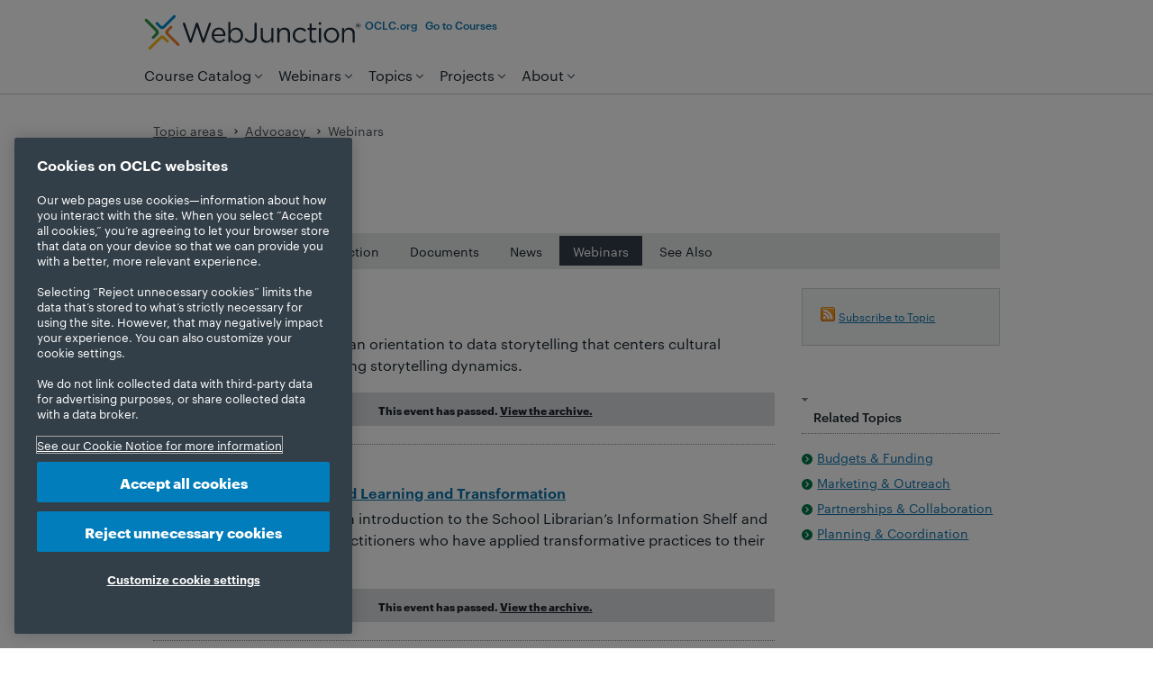

--- FILE ---
content_type: text/html
request_url: https://www.webjunction.org/explore-topics/advocacy/webinars.html
body_size: 11637
content:



<!DOCTYPE HTML>
<!--[if gt IE 9]><!--><html class=" no-js" lang="en" dir="ltr"><!--<![endif]-->


















<head>
    <!-- OneTrust Cookies Consent Notice start for webjunction.org --> <script src="https://cdn.cookielaw.org/scripttemplates/otSDKStub.js" data-document-language="true" type="text/javascript" charset="UTF-8" data-domain-script="8c739978-b99d-473d-b8ee-5dd1952d4507"></script> <script type="text/javascript"> function OptanonWrapper() { } </script> <!-- OneTrust Cookies Consent Notice end for webjunction.org -->
    
<script>
dataLayer = [{
'site': 'webjunction',
'language': 'en_us'
}];
</script>

    
    <!-- Google Tag Manager --> <script>(function(w,d,s,l,i){w[l]=w[l]||[];w[l].push({'gtm.start': new Date().getTime(),event:'gtm.js'});var f=d.getElementsByTagName(s)[0], j=d.createElement(s),dl=l!='dataLayer'?'&l='+l:'';j.async=true;j.src= 'https://www.googletagmanager.com/gtm.js?id='+i+dl;f.parentNode.insertBefore(j,f); })(window,document,'script','dataLayer','GTM-WFJ2NKPG');</script> <!-- End Google Tag Manager -->
    <!-- Start VWO Async SmartCode --> <link rel="preconnect" href="https://dev.visualwebsiteoptimizer.com"/> <script type='text/javascript' id='vwoCode'> window._vwo_code || (function() { var account_id=751037, version=2.1, settings_tolerance=2000, hide_element='body', hide_element_style = 'opacity:0 !important;filter:alpha(opacity=0) !important;background:none !important;transition:none !important;', /* DO NOT EDIT BELOW THIS LINE */ f=false,w=window,d=document,v=d.querySelector('#vwoCode'),cK='_vwo_'+account_id+'_settings',cc={};try{var c=JSON.parse(localStorage.getItem('_vwo_'+account_id+'_config'));cc=c&&typeof c==='object'?c:{}}catch(e){}var stT=cc.stT==='session'?w.sessionStorage:w.localStorage;code={nonce:v&&v.nonce,use_existing_jquery:function(){return typeof use_existing_jquery!=='undefined'?use_existing_jquery:undefined},library_tolerance:function(){return typeof library_tolerance!=='undefined'?library_tolerance:undefined},settings_tolerance:function(){return cc.sT||settings_tolerance},hide_element_style:function(){return'{'+(cc.hES||hide_element_style)+'}'},hide_element:function(){if(performance.getEntriesByName('first-contentful-paint')[0]){return''}return typeof cc.hE==='string'?cc.hE:hide_element},getVersion:function(){return version},finish:function(e){if(!f){f=true;var t=d.getElementById('_vis_opt_path_hides');if(t)t.parentNode.removeChild(t);if(e)(new Image).src='https://dev.visualwebsiteoptimizer.com/ee.gif?a='+account_id+e}},finished:function(){return f},addScript:function(e){var t=d.createElement('script');t.type='text/javascript';if(e.src){t.src=e.src}else{t.text=e.text}v&&t.setAttribute('nonce',v.nonce);d.getElementsByTagName('head')[0].appendChild(t)},load:function(e,t){var n=this.getSettings(),i=d.createElement('script'),r=this;t=t||{};if(n){i.textContent=n;d.getElementsByTagName('head')[0].appendChild(i);if(!w.VWO||VWO.caE){stT.removeItem(cK);r.load(e)}}else{var o=new XMLHttpRequest;o.open('GET',e,true);o.withCredentials=!t.dSC;o.responseType=t.responseType||'text';o.onload=function(){if(t.onloadCb){return t.onloadCb(o,e)}if(o.status===200||o.status===304){_vwo_code.addScript({text:o.responseText})}else{_vwo_code.finish('&e=loading_failure:'+e)}};o.onerror=function(){if(t.onerrorCb){return t.onerrorCb(e)}_vwo_code.finish('&e=loading_failure:'+e)};o.send()}},getSettings:function(){try{var e=stT.getItem(cK);if(!e){return}e=JSON.parse(e);if(Date.now()>e.e){stT.removeItem(cK);return}return e.s}catch(e){return}},init:function(){if(d.URL.indexOf('__vwo_disable__')>-1)return;var e=this.settings_tolerance();w._vwo_settings_timer=setTimeout(function(){_vwo_code.finish();stT.removeItem(cK)},e);var t;if(this.hide_element()!=='body'){t=d.createElement('style');var n=this.hide_element(),i=n?n+this.hide_element_style():'',r=d.getElementsByTagName('head')[0];t.setAttribute('id','_vis_opt_path_hides');v&&t.setAttribute('nonce',v.nonce);t.setAttribute('type','text/css');if(t.styleSheet)t.styleSheet.cssText=i;else t.appendChild(d.createTextNode(i));r.appendChild(t)}else{t=d.getElementsByTagName('head')[0];var i=d.createElement('div');i.style.cssText='z-index: 2147483647 !important;position: fixed !important;left: 0 !important;top: 0 !important;width: 100% !important;height: 100% !important;background: white !important;display: block !important;';i.setAttribute('id','_vis_opt_path_hides');i.classList.add('_vis_hide_layer');t.parentNode.insertBefore(i,t.nextSibling)}var o=window._vis_opt_url||d.URL,s='https://dev.visualwebsiteoptimizer.com/j.php?a='+account_id+'&u='+encodeURIComponent(o)+'&vn='+version;if(w.location.search.indexOf('_vwo_xhr')!==-1){this.addScript({src:s})}else{this.load(s+'&x=true')}}};w._vwo_code=code;code.init();})(); </script> <!-- End VWO Async SmartCode -->
    <meta charset="utf-8" />

    <script src="/etc.clientlibs/oclc/clientlibs/oclc/jquery.min.js"></script>
<script src="/etc.clientlibs/oclc/clientlibs/oclc/jquery/oclc.min.js"></script>


    <link rel="stylesheet" href="/apps/oclc/clientlibs/oclc/jquery-ui.min.css" type="text/css">
<script src="/apps/oclc/clientlibs/oclc/jquery-ui.min.js"></script>

    <script src="/etc.clientlibs/oclc/clientlibs/oclc/jquery/animation.min.js"></script>


    <link rel="stylesheet" href="/etc.clientlibs/clientlibs/granite/jquery-ui.min.css" type="text/css">
<script src="/etc.clientlibs/clientlibs/granite/jquery.min.js"></script>
<script src="/etc.clientlibs/clientlibs/granite/utils.min.js"></script>
<script src="/etc.clientlibs/clientlibs/granite/jquery/granite.min.js"></script>
<script src="/etc.clientlibs/foundation/clientlibs/jquery.min.js"></script>
<script src="/etc.clientlibs/foundation/clientlibs/shared.min.js"></script>
<script src="/etc.clientlibs/clientlibs/granite/jquery-ui.min.js"></script>
<script src="/etc.clientlibs/foundation/clientlibs/jquery-ui.min.js"></script>
<script src="/etc.clientlibs/clientlibs/social/thirdparty/ckeditor.min.js"></script>

    



    <title>Webinars
    </title>

    






    
    
    
    





<meta name="description" content="" />

<!-- Dublin Core Metadata -->

<meta name="DC.Title" content="Webinars" />


<meta name="DCTERMS.Alternative" content="Webinars">
<meta name="DC.Subject" content="" />


<meta name="DC.Description" content="">


<meta name="DC.Publisher" content="OCLC" />
<meta name="DC.Creator" content="">

<meta name="DC.Contributor" content=""/>
<meta name="DCTERMS.Created" scheme="DCTERMS.W3CTDF" content="2021-1-28">
<meta name="DCTERMS.Issued" scheme="DCTERMS.W3CTDF" content="2021-1-28">
<meta name="DCTERMS.Modified" scheme="DCTERMS.W3CTDF" content="2022-8-3">
<meta name="DC.Language" content="en_US">
<meta name="DC.Modified" content="2022-8-3" />
<meta name="DC.Rights" content="https://policies.oclc.org/en/copyright.html" />
<meta name="twitter:title" content="Webinars" />
<meta name="twitter:card" content="summary_large_image" />
<meta name="twitter:site" content="@WebJunction" />
<meta name="twitter:domain" content="www.webjunction.org" />
<meta name="twitter:image" content="https://www.webjunction.org/content/dam/oclc/logos/oclc/og_image_webjunction.png" />

<meta property="og:image" content="https://www.webjunction.org/content/dam/oclc/logos/oclc/og_image_webjunction.png" />
<meta property="og:type" content="website" />
<meta property="og:site_name" content="WebJunction" />
<meta property="og:title" content="Webinars" />
<meta property="og:locale" content="en_US" />
<meta property="og:url" content="https://www.webjunction.org/explore-topics/advocacy/webinars.html" />


<meta name="viewport" content="width=device-width" />



<link rel="canonical" href="https://www.webjunction.org/explore-topics/advocacy/webinars.html"/>
<link rel="alternate" href="https://www.webjunction.org/explore-topics/advocacy/webinars.html" hreflang="en"/>


<!-- News Article Script -->




    <!-- Favicons -->
    <link rel="icon" href="/apps/settings/wcm/designs/oclc/images/favicon.ico" sizes="32x32"/><link rel="icon" href="/apps/settings/wcm/designs/oclc/images/icon.svg" type="image/svg+xml"/><link rel="apple-touch-icon" href="/apps/settings/wcm/designs/oclc/images/apple-touch-icon.png"/>

    

    


<script type="text/javascript">
if(typeof String.prototype.trim !== 'function') {
      String.prototype.trim = function() {
        return this.replace(/^\s+|\s+$/g, '');
      }
    }
</script>

<!-- Modernizr: http://www.modernizr.com/ -->
<script src="/etc.clientlibs/oclc/clientlibs/oclc/modernizr.min.js"></script>





<script type="text/javascript" src="/apps/oclc/clientlibs/oclc/jquery-ui/source/jquery-ui.min.js"></script>
<script type="text/javascript">
(function ($) {
    $(function () {

        yepnope([{
            load: '/apps/settings/wcm/designs/oclc/js/jquery/jquery.easing.js'
        }, {
            test: $("#faq-set").length,
            yep: ['/apps/settings/wcm/designs/oclc/js/faqs-functions-v0.1.js']
        }, {
            // FancyBox for modals: http://fancybox.net
            test: ($("a.modal-media").length || $("a.modal").length || $("a.img-gallery").length || $("a.modal-iframe").length || $(".modal-youtube").length),
            yep: ['/apps/settings/wcm/designs/oclc/js/jquery/fancybox/jquery.fancybox.pack.js', '/apps/settings/wcm/designs/oclc/js/jquery/fancybox/jquery.fancybox.css',
                '/apps/settings/wcm/designs/oclc/js/jquery/fancybox/helpers/jquery.fancybox-media.js', '/apps/settings/wcm/designs/oclc/js/modal-functions-v0.1.js']
        }, {
            // Sitebar show/hide
            test: ($("#sitebar-sites").length),
            yep: ['/apps/settings/wcm/designs/oclc/js/jquery/jquery.hoverIntent.minified.js', '/apps/settings/wcm/designs/oclc/js/sitebar-functions-v0.1.js']
        },  {
            // Showhide
            test: ($(".showhide").length),
            yep: ['/apps/settings/wcm/designs/oclc/js/showhide-functions-v0.1.js']
        }, {
            test: $.autocomplete,
            nope: '/apps/oclc/clientlibs/oclc/jquery-ui/source/jquery-ui.min.js',
            complete: function () {
                if ($("#search-terms").autocomplete) {
                    $("#search-terms").autocomplete({
                        source: function (request, response) {
                            var s_siteVal = $("#s_site").val(),
                                s_clientVal = $("#s_client").val(),
                                uri = '/apps/oclc/suggest?q=';
                            uri = uri + request.term + '&site=' + encodeURIComponent(s_siteVal) + '&client=' + encodeURIComponent(s_clientVal);
                            $.ajax({
                                url: uri,
                                dataType: "json",
                                type: "GET",
                                success: function (data) {
                                    response(data);
                                }
                            }); //ajax closed
                        } //source closed
                    }); //autocomplete closed
                }

                if ($("#result-search-terms").autocomplete) {
                    $("#result-search-terms").autocomplete({
                        source: function (request, response) {
                            var sr_siteVal = $("#sr_site").val(),
                                sr_clientVal = $("#sr_client").val(),
                                uri = '/apps/oclc/suggest?q=';
                            uri = uri + request.term + '&site=' + encodeURIComponent(sr_siteVal) + '&client=' + encodeURIComponent(sr_clientVal);
                            $.ajax({
                                url: uri,
                                dataType: "json",
                                type: "GET",
                                success: function (data) {
                                    response(data);
                                }
                            }); //ajax closed
                        } //source closed
                    }); //autocomplete closed
                }
            }
        }]);
    });
}(jQuery));

</script>

<!-- TypeKit -->
<link rel="stylesheet" href="https://use.typekit.net/xyd8noe.css">


    <script src="/apps/settings/wcm/designs/oclc/js/jquery/jquery.url.min.js"></script>
    <script src="/apps/settings/wcm/designs/oclc/js/toggle-show-hide.js" type="text/javascript"></script>
    <script src="/apps/settings/wcm/designs/oclc/js/en-US.js"></script>

    <script>
        (function($){
            $(function() {
                yepnope({
                    test: $('div.form').length > 0, // test whether the a form exists on the page with "validate" class
                    yep: ['/apps/settings/wcm/designs/oclc/js/jquery/jquery.validate.1.11.1.min.js','/etc/oclc/js/forms-functions-v0.4.js']
                });
            });
        })(jQuery);


    </script>
    

    <script src="/etc.clientlibs/cq/personalization/clientlib/underscore.min.js"></script>
<script src="/etc.clientlibs/cq/personalization/clientlib/personalization/kernel.min.js"></script>
<script type="text/javascript">
    $CQ(function() {
        CQ_Analytics.SegmentMgr.loadSegments("\/etc\/segmentation");
        CQ_Analytics.ClientContextUtils.init("\/etc\/clientcontext\/default", "\/content\/webjunction\/explore\u002Dtopics\/advocacy\/webinars");

        
    });
</script>


    

    <!-- Style sheets -->
    
    <link rel="stylesheet" href="/apps/settings/wcm/designs/oclc/oclc-webjunction-v2/main.css?v=20251216">
    
    <link href="/apps/settings/wcm/designs/oclc/syntaxhighlighter/shThemeDefault.css" rel="stylesheet" type="text/css"/>
    <link href="/apps/settings/wcm/designs/oclc/syntaxhighlighter/shCore.css" rel="stylesheet" type="text/css"/>

    

    




    

<!-- Template Includes -->



</head>











<body class="oclc">

<!-- Google Tag Manager (noscript) --> <noscript><iframe src="https://www.googletagmanager.com/ns.html?id=GTM-WFJ2NKPG" height="0" width="0" style="display:none;visibility:hidden"></iframe></noscript> <!-- End Google Tag Manager (noscript) -->

<noscript>
    <div class="nojs-caution">
     <p>
     <strong>JavaScript is currently not supported or is disabled by this browser.     </strong>
     <br>
      Some features of this site will not be available. Please enable JavaScript for full functionality.
     <br> </p>

    </div>
</noscript>

<DIV class="header_microbar iparsys parsys"><div class="section"><div class="new"></div>
</div><div class="iparys_inherited"><div class="header_microbar iparsys parsys"></div>
</div>
</DIV>

<div class="header iparsys parsys"><div class="section"><div class="new"></div>
</div><div class="iparys_inherited"><div class="header iparsys parsys"><div class="header parbase section">





<header>

<script>
(function ($) {
    $(function() {
        yepnope({
            test: window.location.search != null && (window.location.search.indexOf("urlf=") >= 0 ||
              window.location.search.indexOf("urlm=") >= 0), // test whether the url querystring has a parameter
            yep: ['/apps/oclc/docroot/js/urlmapper.js']
        });
    });
})(jQuery);
</script>

    <script type="text/javascript">
        (function (OCLC, $) {
            OCLC.logout = function() {
                if (_g && _g.shared && _g.shared.ClientSidePersistence) {
                    //_g.shared.ClientSidePersistence.clearAllMaps();
                }

                if( CQ_Analytics && CQ_Analytics.CCM) {
                    //CQ_Analytics.ProfileDataMgr.clear();
                    //CQ_Analytics.CCM.reset();
                    //CQ_Analytics.ProfileDataMgr.loadProfile("anonymous");
                    CQ.shared.Util.load("");
                }
            }
            OCLC.empty = function (data) {
                if (typeof (data) == 'number' || typeof (data) == 'boolean') {
                    return false;
                }
                if (typeof (data) == 'undefined' || data === null) {
                    return true;
                }
                if (typeof (data.length) != 'undefined') {
                    return data.length == 0;
                }
                var count = 0;
                for (var i in data) {
                    if (data.hasOwnProperty(i)) {
                        count++;
                    }
                }
                return count == 0;
            }
            $(function () {

                var headerLinks, headerName, headerLink;
                if (!CQ.shared.User.isInitialized() ) {
                    CQ.shared.User.init();
                    CQ_Analytics.ProfileDataMgr.loadProfile(CQ.shared.User.data.userID);
                }
                
                    
                

            });
        }(window.OCLC = window.OCLC || {}, jQuery));
    </script>

    <div class="cont-page">
        <section class="header__pre">
            <div class="skip-nav visuallyhidden">
                <p><a href="#main-content" title="Skip navigation and go directly to page content">Skip to page content.</a></p>
            </div>
            <div id="url-mapper-msg"></div>
        </section>
        <section class="header__top">
            <a class="header__icon-button hide-desktop" id="mobile-menu" href="#">Menu</a>
            <div class="header__brand">
                <div class="logo globallogo parbase">



    <!-- logo -->
    
    <a href="https://www.webjunction.org/home.html">
    
        
            <img src="/content/dam/WebJunction/Images/logo_webjunction.svg" border="0" title="Go to WebJunction.org home page" alt="WebJunction | The learning place for libraries." class="">
        
        
    
    </a>
    
</div>

                <div class="logo-secondary globallogo parbase">



    <!-- logo -->
    
    
    
        
        
    
    
    
</div>

            </div>
            <div class="header__controls">
            
                




    
    






    <ul class="universal-links">
        
            <li>
                <a href="https://www.oclc.org/en/home.html" title="OCLC.org home">OCLC.org</a>
            </li>
        
            <li>
                <a href="https://learn.webjunction.org" title="Go to Courses">Go to Courses</a>
            </li>
        

        
            
        
    </ul>




                <div class="header__profile" id="header__profile"></div>
            </div>
            <a class="header__icon-button hide-desktop" id="mobile-search" href="#">Search</a>
        </section>
        <section class="header__bottom">
            <div class="topnav">



    
    


<script>
(function ($) {
    $(function () {
        yepnope({
            test: $.hoverIntent, // test whether hoverIntent
            nope: ['/apps/settings/wcm/designs/oclc/js/jquery/jquery.hoverIntent.minified.js'],
            complete: function () {
                yepnope({
                    load: ['/apps/settings/wcm/designs/oclc/js/mainnavigation-functions-v0.3.js', '/apps/settings/wcm/designs/oclc/js/jquery/jquery.ba-outside-events.js']
                });
            }
        });

        $(window).bind("load", function () {}); // Not sure why this is here.
    });

}(jQuery));
</script>



<nav>
    <ul id="main-nav"> 
        <li class="main-nav-item">
            <a href="https://learn.webjunction.org/" title="" rel="/content/webjunction/nav-menus/course-catalog.html" class="main-nav-link dropnav">Course Catalog</a>
            
                <div class="dropnav-cont hidden-all"></div>
        </li>
        <li class="main-nav-item">
            <a href="https://www.webjunction.org/events/webjunction.html" title="" rel="/content/webjunction/nav-menus/webinar-calendar.html" class="main-nav-link dropnav">Webinars</a>
            
                <div class="dropnav-cont hidden-all"></div>
        </li>
        <li class="main-nav-item">
            <a href="https://www.webjunction.org/explore-topics.html" title="" rel="/content/webjunction/nav-menus/explore-topics.html" class="main-nav-link dropnav">Topics</a>
            
                <div class="dropnav-cont hidden-all"></div>
        </li>
        <li class="main-nav-item">
            <a href="https://www.webjunction.org/wj-projects.html" title="" rel="/content/webjunction/nav-menus/webjunction-projects.html" class="main-nav-link dropnav">Projects</a>
            
                <div class="dropnav-cont hidden-all"></div>
        </li>
        <li class="main-nav-item">
            <a href="https://www.webjunction.org/about-us.html" title="" rel="/content/webjunction/nav-menus/about-us.html" class="main-nav-link dropnav">About</a>
            
                <div class="dropnav-cont hidden-all"></div>
        </li>
    </ul>
</nav>



</div>

        
            <div class="search">








<script type="module" src="https://static.cloud.coveo.com/atomic/v3/atomic.esm.js"></script>


<link rel="stylesheet" href="https://static.cloud.coveo.com/atomic/v3/themes/coveo.css"/>




<input type="hidden" name="resultsPagePath" value="/content/webjunction/search-results.html" id="resultsPagePath">
<input type="hidden" name="accessToken" value="xxc839667d-dd5e-474e-b3ab-c84b434185fe" id="accessToken">
<input type="hidden" name="searchWord" value="Search WebJunction" id="searchWord">
<input type="hidden" name="dataEnableQuerySuggestAddon" value="" id="dataEnableQuerySuggestAddon">


<script>
    (async () => {
        await customElements.whenDefined("atomic-search-interface");
        const searchInterface = document.querySelector('atomic-search-interface');
        searchInterface.language = 'en';

        await searchInterface.initialize({
            accessToken: "xxc839667d-dd5e-474e-b3ab-c84b434185fe",
            organizationId: "oclcprodbkh6ljcv",
        });

        // Set placeholder text programmatically (attribute may not work directly)
        const searchBox = searchInterface.querySelector('atomic-search-box');
        const searchWord = "Search WebJunction";
        if (searchBox && searchWord && searchWord.trim() !== "") {
            // Wait for search box to be fully initialized
            await customElements.whenDefined('atomic-search-box');
            await new Promise(resolve => requestAnimationFrame(resolve));

            // Set placeholder if the component has a placeholder property
            const setPlaceholder = () => {
                if (searchBox.shadowRoot) {
                    const searchInput = searchBox.shadowRoot.querySelector('textarea[part="textarea"]');
                    if (searchInput) {
                        searchInput.placeholder = searchWord;
                        return true;
                    }
                }
                return false;
            };

            if (!setPlaceholder()) {
                // Try again after a short delay
                setTimeout(() => setPlaceholder(), 100);
            }

        }

        searchInterface.executeFirstSearch();

        // Close dropdown after initialization
        const closeDropdownOnLoad = () => {
            const searchBox = searchInterface.querySelector('atomic-search-box');
            if (searchBox) {
                if (searchBox.shadowRoot) {
                    const textarea = searchBox.shadowRoot.querySelector('textarea[part="textarea"]');
                    const input = searchBox.shadowRoot.querySelector('input');
                    if (textarea) textarea.blur();
                    if (input) input.blur();
                }
                searchBox.blur();
            }
        };

        // Close dropdown after initialization (with one retry for async updates)
        setTimeout(closeDropdownOnLoad, 100);
        setTimeout(closeDropdownOnLoad, 300);
    })();

    // Reusable function to close the dropdown
    const closeDropdown = () => {
        const searchInterface = document.querySelector('atomic-search-interface');
        if (!searchInterface) return;

        const searchBox = searchInterface.querySelector('atomic-search-box');
        if (!searchBox) return;

        // Check if search box is currently focused - if so, don't close
        let isFocused = false;
        if (searchBox.shadowRoot) {
            const textarea = searchBox.shadowRoot.querySelector('textarea[part="textarea"]');
            const input = searchBox.shadowRoot.querySelector('input');
            if ((textarea && document.activeElement === textarea) ||
                (input && document.activeElement === input)) {
                isFocused = true;
            }
        }

        if (!isFocused) {
            // Blur input elements
            if (searchBox.shadowRoot) {
                const textarea = searchBox.shadowRoot.querySelector('textarea[part="textarea"]');
                const input = searchBox.shadowRoot.querySelector('input');
                if (textarea) textarea.blur();
                if (input) input.blur();

                // Try to find and close suggestion panels
                const selectors = [
                    '[part="suggestions"]',
                    '[part="suggestions-wrapper"]',
                    '.suggestions',
                    'atomic-search-box-query-suggestions',
                    'atomic-search-box-recent-queries'
                ];

                selectors.forEach(selector => {
                    const panel = searchBox.shadowRoot.querySelector(selector) ||
                        document.querySelector(selector);
                    if (panel) {
                        panel.style.display = 'none';
                        panel.style.visibility = 'hidden';
                        panel.style.opacity = '0';
                    }
                });
            }

            searchBox.blur();

            // Try Coveo's internal methods
            if (searchBox.closeSuggestions) searchBox.closeSuggestions();
            if (searchBox.hideSuggestions) searchBox.hideSuggestions();
        }
    };

    // Handle page restoration from back/forward cache
    window.addEventListener('pageshow', () => {
        closeDropdown();
        // Retry once to catch async updates
        setTimeout(closeDropdown, 150);
    });

    // Handle page visibility changes
    document.addEventListener('visibilitychange', () => {
        if (!document.hidden) {
            closeDropdown();
        }
    });
</script>
<atomic-search-interface language="en" analytics="true" pipeline="webjunction">
    <atomic-search-layout>
        <atomic-layout-section section="search">
            <atomic-search-box  redirection-url="/content/webjunction/search-results.html" placeholder="Search WebJunction">
                <div>
                    <atomic-search-box-recent-queries></atomic-search-box-recent-queries>
                    
                    
                </div>
            </atomic-search-box>
        </atomic-layout-section>
    </atomic-search-layout>
</atomic-search-interface></div>

        
        </section>
    </div>
</header>
<input type="hidden" name="headerPagePath" value="/content/webjunction/explore-topics/advocacy/webinars" id="headerPagePath">
<input type="hidden" name="includeSearch" value="true" id="includeSearch">
</div>
<div class="customjavascript section">
<style>
/* TEMP - delete after 2024-09-02 */
.header__top .globallogo img {
  height: 2.5rem;
  max-width: 100%;
}
@media screen and (min-width: 576px) {
    .hide-desktop {
        display: none !important;
    }
}
.header__bottom {
    align-items: end;
    position: relative;
    justify-content: space-between;
}

.header__top, .header__bottom {
    display: flex;
    flex-flow: row wrap;
    gap: 1rem;
}
/* End TEMP */
</style></div>
</div>
</div>
</div>

<main>
    
    




 <div class="topsubnav iparsys parsys"><div class="section"><div class="new"></div>
</div><div class="iparys_inherited"><div class="topsubnav iparsys parsys"></div>
</div>
</div>


  
<div id="main-content" class="cont-page mod">
    <div class="parsys_column interior-content">
      <div class="parsys_column home-content-c0">       
        <div class="cont-page mod crumbs-tools">
          <div class="breadcrumb">


<ul class="breadcrumbs">
    
    <li class="crumb-home">
            <a href="https://www.webjunction.org/explore-topics.html" title=""> Topic areas

        </a></li>
    <li>
            <a href="https://www.webjunction.org/explore-topics/advocacy.html" title=""> Advocacy

        </a></li>
    <li><strong>
            Webinars
    </strong></li>
    
</ul>
</div>

        </div> 
               
        
        
        
        
           
        
        
        <div class="page-content no-nav">
          <div class="par parsys"><div class="reference parbase section"><div class="cq-dd-paragraph"><div class="title">
<div id="title-0860421d92" class="cmp-title">
    <h1 class="cmp-title__text">Webinars</h1>
</div>

    

</div>
</div>
</div>
<div class="pills parbase section">


    
    




     <ul id="pill-nav">
        
                <li class="pill-nav-item">
                
                
                
                 <a class="pill-nav-link" href="https://www.webjunction.org/explore-topics/advocacy.html" title="Overview" rel="#">Overview</a>
                
                   
                    
                </li>
                
        
                <li class="pill-nav-item">
                
                
                
                 <a class="pill-nav-link" href="https://www.webjunction.org/explore-topics/advocacy-in-action.html" title="Advocacy in Action" rel="#">Advocacy in Action</a>
                
                   
                    
                </li>
                
        
                <li class="pill-nav-item">
                
                
                
                 <a class="pill-nav-link" href="https://www.webjunction.org/explore-topics/advocacy/documents.html" title="Documents" rel="#">Documents</a>
                
                   
                    
                </li>
                
        
                <li class="pill-nav-item">
                
                
                
                 <a class="pill-nav-link" href="https://www.webjunction.org/explore-topics/advocacy/news.html" title="News" rel="#">News</a>
                
                   
                    
                </li>
                
        
                <li class="pill-nav-item">
                
                
                    <a class="pill-nav-active" href="https://www.webjunction.org/explore-topics/advocacy/webinars.html" title="Webinars" rel="#">Webinars</a>
                
                
                   
                    
                </li>
                
        
                <li class="pill-nav-item">
                
                
                
                 <a class="pill-nav-link" href="https://www.webjunction.org/explore-topics/advocacy/see-also-links.html" title="See Also" rel="#">See Also</a>
                
                   
                    
                </li>
                
        
        
     </ul>
 
 

</div>
<div class="parsyscolumncontrol section">


<div class="parsys_column cq-colctrl-lt5" >

<div class="parsys_column cq-colctrl-lt5-c0" >    
    <div class="col0 parsys"><div class="list parbase section">


             <section class="webinar-events ">
             




	
	
	








	
		
			<article class="event-listing event-passed mod">
				<div class="webinar-event-icon">
					<div class="event-info">
						
						
						
						
						
						
						
						
						<p class="event-date" itemprop="startDate"
							content="18 June 2024">18 June 2024</p>
						
							<h1 itemprop="name">
								<a href="https://www.webjunction.org/events/webjunction/data-storytelling-101.html" title="View the full event details" itemprop="url">Data storytelling 101</a>
							</h1>
						
						<p class="event-short-desc">This webinar provides an orientation to data storytelling that centers cultural humility while leveraging storytelling dynamics.</p>
						<div class="event-more-info">
							<ul class="event-listing-details">
								
								
								</li>
							</ul>
							
								
									<p class="event-status-msg es-passed">
										<strong>This event has passed.</strong> <a href="https://www.webjunction.org/events/webjunction/data-storytelling-101.html" title="View the event archive">View the archive.</a>
									</p>
								
								
								
								
								
								
							
						</div>
					</div>
					<div class="clear"></div>
				</div>
			</article>
		
	
		
			<article class="event-listing event-passed mod">
				<div class="webinar-event-icon">
					<div class="event-info">
						
						
						
						
						
						
						
						
						<p class="event-date" itemprop="startDate"
							content="23 May 2023">23 May 2023</p>
						
							<h1 itemprop="name">
								<a href="https://www.webjunction.org/events/webjunction/school-librarians-lead-learning-and-transformation.html" title="View the full event details" itemprop="url">School Librarians Lead Learning and Transformation</a>
							</h1>
						
						<p class="event-short-desc">Join this webinar for an introduction to the School Librarian’s Information Shelf and to learn more from practitioners who have applied transformative practices to their school libraries.</p>
						<div class="event-more-info">
							<ul class="event-listing-details">
								
								
								</li>
							</ul>
							
								
									<p class="event-status-msg es-passed">
										<strong>This event has passed.</strong> <a href="https://www.webjunction.org/events/webjunction/school-librarians-lead-learning-and-transformation.html" title="View the event archive">View the archive.</a>
									</p>
								
								
								
								
								
								
							
						</div>
					</div>
					<div class="clear"></div>
				</div>
			</article>
		
	
		
			<article class="event-listing event-passed mod">
				<div class="webinar-event-icon">
					<div class="event-info">
						
						
						
						
						
						
						
						
						<p class="event-date" itemprop="startDate"
							content="13 January 2021">13 January 2021</p>
						
							<h1 itemprop="name">
								<a href="https://www.webjunction.org/events/webjunction/proactive-advocacy-communication-library-trustees-staff.html" title="View the full event details" itemprop="url">Proactive Advocacy and Communication for Library Trustees and Staff</a>
							</h1>
						
						<p class="event-short-desc">This webinar explores communication tools and strategies for boards and library staff to be better prepared for unknown changes.</p>
						<div class="event-more-info">
							<ul class="event-listing-details">
								
								
								</li>
							</ul>
							
								
									<p class="event-status-msg es-passed">
										<strong>This event has passed.</strong> <a href="https://www.webjunction.org/events/webjunction/proactive-advocacy-communication-library-trustees-staff.html" title="View the event archive">View the archive.</a>
									</p>
								
								
								
								
								
								
							
						</div>
					</div>
					<div class="clear"></div>
				</div>
			</article>
		
	
		
			<article class="event-listing event-passed mod">
				<div class="webinar-event-icon">
					<div class="event-info">
						
						
						
						
						
						
						
						
						<p class="event-date" itemprop="startDate"
							content="07 November 2019">07 November 2019</p>
						
							<h1 itemprop="name">
								<a href="https://www.webjunction.org/events/webjunction/advocacy-101.html" title="View the full event details" itemprop="url">Advocacy 101: When Advocacy Becomes Second Nature</a>
							</h1>
						
						<p class="event-short-desc">A webinar hosted in collaboration with ARSL on the basics of library advocacy and how to integrate advocacy into your everyday and into your community relationships.</p>
						<div class="event-more-info">
							<ul class="event-listing-details">
								
								
								</li>
							</ul>
							
								
									<p class="event-status-msg es-passed">
										<strong>This event has passed.</strong> <a href="https://www.webjunction.org/events/webjunction/advocacy-101.html" title="View the event archive">View the archive.</a>
									</p>
								
								
								
								
								
								
							
						</div>
					</div>
					<div class="clear"></div>
				</div>
			</article>
		
	
		
			<article class="event-listing event-passed mod">
				<div class="webinar-event-icon">
					<div class="event-info">
						
						
						
						
						
						
						
						
						<p class="event-date" itemprop="startDate"
							content="11 June 2019">11 June 2019</p>
						
							<h1 itemprop="name">
								<a href="https://www.webjunction.org/events/webjunction/community-through-discovery.html" title="View the full event details" itemprop="url">Getting to the Heart of the Community Through Discovery</a>
							</h1>
						
						<p class="event-short-desc">This webinar presents tools, methodologies and strategies that can be used to gather input and uncover the heart and aspirations of your community.</p>
						<div class="event-more-info">
							<ul class="event-listing-details">
								
								
								</li>
							</ul>
							
								
									<p class="event-status-msg es-passed">
										<strong>This event has passed.</strong> <a href="https://www.webjunction.org/events/webjunction/community-through-discovery.html" title="View the event archive">View the archive.</a>
									</p>
								
								
								
								
								
								
							
						</div>
					</div>
					<div class="clear"></div>
				</div>
			</article>
		
	
		
			<article class="event-listing event-passed mod">
				<div class="webinar-event-icon">
					<div class="event-info">
						
						
						
						
						
						
						
						
						<p class="event-date" itemprop="startDate"
							content="03 October 2018">03 October 2018</p>
						
							<h1 itemprop="name">
								<a href="https://www.webjunction.org/events/webjunction/presenting-research-findings.html" title="View the full event details" itemprop="url">Take Action: Using and Presenting Research Findings to Make Your Case</a>
							</h1>
						
						<p class="event-short-desc">Part three of a three-part series on evaluating and sharing your library's impact, focused on presenting data to make the case for how your library plays a critical role in your community. </p>
						<div class="event-more-info">
							<ul class="event-listing-details">
								
								
								</li>
							</ul>
							
								
									<p class="event-status-msg es-passed">
										<strong>This event has passed.</strong> <a href="https://www.webjunction.org/events/webjunction/presenting-research-findings.html" title="View the event archive">View the archive.</a>
									</p>
								
								
								
								
								
								
							
						</div>
					</div>
					<div class="clear"></div>
				</div>
			</article>
		
	
		
			<article class="event-listing event-passed mod">
				<div class="webinar-event-icon">
					<div class="event-info">
						
						
						
						
						
						
						
						
						<p class="event-date" itemprop="startDate"
							content="18 September 2018">18 September 2018</p>
						
							<h1 itemprop="name">
								<a href="https://www.webjunction.org/events/webjunction/revitalizing-library-volunteer-engagement.html" title="View the full event details" itemprop="url">Revitalizing Library Volunteer Engagement</a>
							</h1>
						
						<p class="event-short-desc">This webinar explores new trends in library volunteerism and presents practical steps to recruit skilled volunteers to help grow your community of library advocates and supporters.</p>
						<div class="event-more-info">
							<ul class="event-listing-details">
								
								
								</li>
							</ul>
							
								
									<p class="event-status-msg es-passed">
										<strong>This event has passed.</strong> <a href="https://www.webjunction.org/events/webjunction/revitalizing-library-volunteer-engagement.html" title="View the event archive">View the archive.</a>
									</p>
								
								
								
								
								
								
							
						</div>
					</div>
					<div class="clear"></div>
				</div>
			</article>
		
	
		
			<article class="event-listing event-passed mod">
				<div class="webinar-event-icon">
					<div class="event-info">
						
						
						
						
						
						
						
						
						<p class="event-date" itemprop="startDate"
							content="22 August 2018">22 August 2018</p>
						
							<h1 itemprop="name">
								<a href="https://www.webjunction.org/events/webjunction/getting-unstuck-library-funding.html" title="View the full event details" itemprop="url">Getting Unstuck: Help Your Board, Staff, and Town Talk about Library Funding</a>
							</h1>
						
						<p class="event-short-desc">A webinar hosted in collaboration with ARSL and EveryLibrary to grow skills for talking about library budgets with staff, boards, and other stakeholders in your community and to secure funding.</p>
						<div class="event-more-info">
							<ul class="event-listing-details">
								
								
								</li>
							</ul>
							
								
									<p class="event-status-msg es-passed">
										<strong>This event has passed.</strong> <a href="https://www.webjunction.org/events/webjunction/getting-unstuck-library-funding.html" title="View the event archive">View the archive.</a>
									</p>
								
								
								
								
								
								
							
						</div>
					</div>
					<div class="clear"></div>
				</div>
			</article>
		
	
		
			<article class="event-listing event-passed mod">
				<div class="webinar-event-icon">
					<div class="event-info">
						
						
						
						
						
						
						
						
						<p class="event-date" itemprop="startDate"
							content="14 August 2018">14 August 2018</p>
						
							<h1 itemprop="name">
								<a href="https://www.webjunction.org/events/webjunction/digging-into-assessment-data.html" title="View the full event details" itemprop="url">Digging into Assessment Data: Tips, Tricks, and Tools of the Trade</a>
							</h1>
						
						<p class="event-short-desc">Part two of a three-part series on evaluating and sharing your library's impact, focused on exploring tools and methods for collecting and analyzing the data.</p>
						<div class="event-more-info">
							<ul class="event-listing-details">
								
								
								</li>
							</ul>
							
								
									<p class="event-status-msg es-passed">
										<strong>This event has passed.</strong> <a href="https://www.webjunction.org/events/webjunction/digging-into-assessment-data.html" title="View the event archive">View the archive.</a>
									</p>
								
								
								
								
								
								
							
						</div>
					</div>
					<div class="clear"></div>
				</div>
			</article>
		
	
		
			<article class="event-listing event-passed mod">
				<div class="webinar-event-icon">
					<div class="event-info">
						
						
						
						
						
						
						
						
						<p class="event-date" itemprop="startDate"
							content="24 April 2018">24 April 2018</p>
						
							<h1 itemprop="name">
								<a href="https://www.webjunction.org/events/webjunction/user-centered-assessment.html" title="View the full event details" itemprop="url">User-centered Assessment: Leveraging What You Know and Filling in the Gaps</a>
							</h1>
						
						<p class="event-short-desc">Part one of a three-part series on evaluating and sharing your library's impact, beginning with planning the evaluation and taking inventory of known and needed assessment data.</p>
						<div class="event-more-info">
							<ul class="event-listing-details">
								
								
								</li>
							</ul>
							
								
									<p class="event-status-msg es-passed">
										<strong>This event has passed.</strong> <a href="https://www.webjunction.org/events/webjunction/user-centered-assessment.html" title="View the event archive">View the archive.</a>
									</p>
								
								
								
								
								
								
							
						</div>
					</div>
					<div class="clear"></div>
				</div>
			</article>
		
	
		
	
		
	
		
	
		
	
		
	

	
		<div class="pagination">
			
			
				<div class="pages">Showing
					1 - 10
					of
					15
				</div>
			
			
				<div class="next">
					<a href="https://www.webjunction.org/explore-topics/advocacy/webinars.html?relatedWebinar.offset=10">Next</a>
				</div>
			
		</div>
	

<script src="/apps/settings/wcm/designs/oclc/js/event-functions-v0.2.js" type="text/javascript"></script>








          </section>
</div>

</div>

    </div>

<div class="parsys_column cq-colctrl-lt5-c1" >    
    <div class="col1 parsys"><div class="highlightbox section">



<!-- Start: Highlight Box -->
    <div class="hbox "  >   
          <div class="highlightbox parsys"><div class="text parbase section">





  
    
  
  


 
</div>
<div class="feedlink parbase section">



<!-- parameters
<p>Feed Link OCLC Component</p>
<ul>
<li>Feed Builder Page Path: /content/webjunction/explore-topics/advocacy/feedbuilder</li>
<li>Select Graphic to Display: rssIcon3</li>
<li>Link Text: Subscribe to Topic</li>
<li>FeedType: rss</li>
</ul>
-->



<div>

    <a href="http://www.webjunction.org/content/webjunction/explore-topics/advocacy/feedbuilder.rss"><img src="/apps/oclc/docroot/images/rss-icon.png" alt="Add This Feed Button" border="0"></a>
    
	<a href="http://www.webjunction.org/content/webjunction/explore-topics/advocacy/feedbuilder.rss">Subscribe to Topic</a>
    
</div>

</div>

</div>

     </div>
<!-- End: Highlight Box -->
        </div>
<div class="list parbase section">

<section class="quicklinks tags ">
</div>
<div class="text parbase section">





  
  
    <div class="quicklinks">
   <h1 class="list-trig list-trig-open">Related Topics</h1> 
   <div class="list-cont list-open">
    <ul> 
     <li><a href="https://www.webjunction.org/explore-topics/budget-funding.html">Budgets & Funding</a></li> 
     <li><a href="https://www.webjunction.org/explore-topics/marketing-outreach.html">Marketing & Outreach</a></li> 
     <li><a href="https://www.webjunction.org/explore-topics/partnerships.html">Partnerships & Collaboration</a></li> 
     <li><a href="https://www.webjunction.org/explore-topics/planning-coordination.html">Planning & Coordination</a></li> 
    </ul> 
   </div> 
  </div>
  


 
</div>

</div>

    </div>

</div></div>

</div>

              
        </div>
      </div>
    </div>     
    <div class="cont-page extra-info">
        <div class="purposestmt iparsys parsys"><div class="section"><div class="new"></div>
</div><div class="iparys_inherited"><div class="purposestmt iparsys parsys"></div>
</div>
</div>

    </div>
</div>
</main>

<div class="footer iparsys parsys"><div class="section"><div class="new"></div>
</div><div class="iparys_inherited"><div class="footer iparsys parsys"><div class="footer section">





    
    
    
    
    




    <!--
        Footer container
    -->
    <footer class="page-footer">
        <!-- footer content -->
        <div class="cont-page">
            <div class="par parsys"><div class="parsyscolumncontrol section">


<div class="parsys_column cq-colctrl-lt4" >

<div class="parsys_column cq-colctrl-lt4-c0" >    
    <div class="col0 parsys"><div class="text parbase section">





  
  
    <h3>Discover WebJunction</h3> 
  <ul class="no-bullets"> 
   <li><a href="https://learn.webjunction.org/">Course Catalog</a></li> 
   <li><a href="https://www.webjunction.org/events/webjunction.html">Webinars</a></li> 
   <li><a href="https://www.webjunction.org/explore-topics.html">Topics</a></li> 
   <li><a href="https://www.webjunction.org/wj-projects.html">Projects</a></li> 
   <li><a href="https://www.webjunction.org/about-us.html">About</a></li> 
  </ul>
  


 
</div>

</div>

    </div>

<div class="parsys_column cq-colctrl-lt4-c1" >    
    <div class="col1 parsys"><div class="text parbase section">





  
  
    <h3>Related sites</h3> 
  <ul class="no-bullets"> 
   <li><a href="https://www.oclc.org/en/home.html" target="_self" title="OCLC">OCLC.org</a></li> 
   <li><a href="https://community.oclc.org" target="_self" title="OCLC Community Center">Community Center</a></li> 
   <li><a href="/content/research.html" target="_self" title="OCLC Research">OCLC Research</a></li> 
   <li><a href="https://help.oclc.org/" target="_self" title="OCLC Support">OCLC Support</a></li> 
  </ul>
  


 
</div>

</div>

    </div>

<div class="parsys_column cq-colctrl-lt4-c2" >    
    <div class="col2 parsys"><div class="text parbase section">





  
  
    <div class="social-intro" style="float: none;">
   <h3>Follow WebJunction</h3> 
  </div> 
  <div class="social-accounts">
   <a href="https://www.facebook.com/WebJunctionNews" title="Like WebJunction on Facebook"><img class="img-nobrdr" src="/content/dam/common/images/social-icons/footer/footer-facebook.png" alt="Facebook" style="margin: 0 5.0px 0 0;"/></a>
   <a href="https://www.linkedin.com/groups/1814025" title="Connect with WebJunction on LinkedIn"><img class="img-nobrdr" src="/content/dam/common/images/social-icons/footer/footer-linkedin.png" alt="LinkedIn" style="margin: 0 5.0px 0 0;"/></a>
  </div>
  


 
</div>

</div>

    </div>

<div class="parsys_column cq-colctrl-lt4-c3" >    
    <div class="col3 parsys"><div class="text parbase section">





  
  
    <h3>Subscribe to Crossroads</h3> 
  <p>Receive regular updates from WebJunction's newsletter for library learning.</p> 
  <p><span class="link-btn link-btn-primary link-btn-outline" style="margin-bottom: 16.0px;"><a href="https://www.webjunction.org/email.html?utm_campaign=email-subscription-web-organic&utm_medium=digital&utm_source=webpage-email-sub&utm_content=email-subscription-footer-button-wj-crossroads">Subscribe now</a></span></p>
  


 
</div>

</div>

    </div>

</div></div>
<div class="text parbase section">





  
  
    <hr />
  


 
</div>
<div class="parsyscolumncontrol section">


<div class="parsys_column cq-colctrl-lt6" >

<div class="parsys_column cq-colctrl-lt6-c0" >    
    <div class="col0 parsys"><div class="globallogo parbase section">



    <!-- logo -->
    
    <a href="https://www.oclc.org/en/home.html">
    
        
            <img src="/content/dam/oclc/design-images/navigation-logo.svg" border="0" title="OCLC.org" alt="OCLC" class="footer-logo">
        
        
    
    </a>
    
</div>

</div>

    </div>

<div class="parsys_column cq-colctrl-lt6-c1" >    
    <div class="col1 parsys"><div class="text parbase section">





  
  
    <div class="copyright">
   <p><span class="cq-rte-sprinkles" name="Sprinkles:copyright-current-year"><a href="https://policies.oclc.org/en/copyright.html" title="Read the OCLC copyright policy">&copy; 2026 OCLC</a></span>  <a href="https://policies.oclc.org/en/copyright/trademarks.html" title="View the OCLC and Affiliate Trademarks and Service Marks PDF">Domestic and international trademarks and/or service marks of OCLC, Inc. and its affiliates</a></p> 
   <ul> 
    <li><a href="https://www.webjunction.org/sitemap.html">Site map</a></li> 
    <li><a href="https://www.webjunction.org/about-us/terms.html">Terms of service</a></li> 
    <li><a href="https://policies.oclc.org/en/privacy/privacy-statement.html">Privacy statement</a></li> 
    <li><a href="https://policies.oclc.org/en/privacy/cookie-statement.html">Cookie notice</a></li> 
    <li><a id="ot-sdk-btn" class="ot-sdk-show-settings">Cookie settings</a></li> 
    <li><a href="https://policies.oclc.org/en/accessibility.html">Accessibility statement</a></li> 
    <li><a href="https://www.oclc.org/en/trust/compliance.html#trust-certifications">ISO 27001 Certificate</a></li> 
   </ul> 
  </div>
  


 
</div>

</div>

    </div>

</div></div>

</div>

            <div style="clear: both"></div>
        </div>

        <div class="connect-bar mod">
            <div class="cont-page">
                
                    <!-- ComputerWorld logo should only appear on US/EN site -->
                    
                        
                     
                    
            </div>
        </div>

        <!-- Copyright -->
        <div class="cont-page copyright">
            <div class="text parbase">





  
    
  
  


 
</div>

        </div>
    </footer>
    
<script>
	(function ($) {
	    $(function() {
	        yepnope({
	            test: ($(".event-listing-show").length),
	            yep: ['/apps/settings/wcm/designs/oclc/js/event-functions-v0.2.js']
	        });
	    });
	})(jQuery);
</script>
    

</div>
</div>
</div>
</div>


<script type="text/javascript">
    (function ($) {
        $(function () {
            yepnope([{
            }, {
                test: (window.location.href.indexOf("search-results") != -1),
                nope: ['/apps/settings/wcm/designs/oclc/syntaxhighlighter/shCore.js',
                    '/apps/settings/wcm/designs/oclc/syntaxhighlighter/shAutoloader.js'],
                complete: function () {
                    SyntaxHighlighter.autoloader('java /apps/settings/wcm/designs/oclc/syntaxhighlighter/shBrushJava.js',
                        'js jscript javascript /apps/settings/wcm/designs/oclc/syntaxhighlighter/shBrushJScript.js',
                        'plain text /apps/settings/wcm/designs/oclc/syntaxhighlighter/shBrushPlain.js',
                        'bash /apps/settings/wcm/designs/oclc/syntaxhighlighter/shBrushBash.js',
                        'csharp /apps/settings/wcm/designs/oclc/syntaxhighlighter/shBrushCSharp.js',
                        'css /apps/settings/wcm/designs/oclc/syntaxhighlighter/shBrushCss.js',
                        'groovy /apps/settings/wcm/designs/oclc/syntaxhighlighter/shBrushGroovy.js',
                        'perl pl /apps/settings/wcm/designs/oclc/syntaxhighlighter/shBrushPerl.js',
                        'php /apps/settings/wcm/designs/oclc/syntaxhighlighter/shBrushPhp.js',
                        'python py /apps/settings/wcm/designs/oclc/syntaxhighlighter/shBrushPython.js',
                        'ruby /apps/settings/wcm/designs/oclc/syntaxhighlighter/shBrushRuby.js',
                        'sql /apps/settings/wcm/designs/oclc/syntaxhighlighter/shBrushSql.js',
                        'xml /apps/settings/wcm/designs/oclc/syntaxhighlighter/shBrushXml.js');
                    SyntaxHighlighter.all();
                }
            }]);
        });
    }(jQuery));
</script>

</body>


</html>


--- FILE ---
content_type: text/html
request_url: https://www.webjunction.org/nav-menus/webinar-calendar.html
body_size: 3331
content:



<!DOCTYPE HTML>
<!--[if gt IE 9]><!--><html class=" no-js" lang="en" dir="ltr"><!--<![endif]-->


















<head>
    <!-- OneTrust Cookies Consent Notice start for webjunction.org --> <script src="https://cdn.cookielaw.org/scripttemplates/otSDKStub.js" data-document-language="true" type="text/javascript" charset="UTF-8" data-domain-script="8c739978-b99d-473d-b8ee-5dd1952d4507"></script> <script type="text/javascript"> function OptanonWrapper() { } </script> <!-- OneTrust Cookies Consent Notice end for webjunction.org -->
    
<script>
dataLayer = [{
'site': 'webjunction',
'language': 'en_us'
}];
</script>

    
    <!-- Google Tag Manager --> <script>(function(w,d,s,l,i){w[l]=w[l]||[];w[l].push({'gtm.start': new Date().getTime(),event:'gtm.js'});var f=d.getElementsByTagName(s)[0], j=d.createElement(s),dl=l!='dataLayer'?'&l='+l:'';j.async=true;j.src= 'https://www.googletagmanager.com/gtm.js?id='+i+dl;f.parentNode.insertBefore(j,f); })(window,document,'script','dataLayer','GTM-WFJ2NKPG');</script> <!-- End Google Tag Manager -->
    <!-- Start VWO Async SmartCode --> <link rel="preconnect" href="https://dev.visualwebsiteoptimizer.com"/> <script type='text/javascript' id='vwoCode'> window._vwo_code || (function() { var account_id=751037, version=2.1, settings_tolerance=2000, hide_element='body', hide_element_style = 'opacity:0 !important;filter:alpha(opacity=0) !important;background:none !important;transition:none !important;', /* DO NOT EDIT BELOW THIS LINE */ f=false,w=window,d=document,v=d.querySelector('#vwoCode'),cK='_vwo_'+account_id+'_settings',cc={};try{var c=JSON.parse(localStorage.getItem('_vwo_'+account_id+'_config'));cc=c&&typeof c==='object'?c:{}}catch(e){}var stT=cc.stT==='session'?w.sessionStorage:w.localStorage;code={nonce:v&&v.nonce,use_existing_jquery:function(){return typeof use_existing_jquery!=='undefined'?use_existing_jquery:undefined},library_tolerance:function(){return typeof library_tolerance!=='undefined'?library_tolerance:undefined},settings_tolerance:function(){return cc.sT||settings_tolerance},hide_element_style:function(){return'{'+(cc.hES||hide_element_style)+'}'},hide_element:function(){if(performance.getEntriesByName('first-contentful-paint')[0]){return''}return typeof cc.hE==='string'?cc.hE:hide_element},getVersion:function(){return version},finish:function(e){if(!f){f=true;var t=d.getElementById('_vis_opt_path_hides');if(t)t.parentNode.removeChild(t);if(e)(new Image).src='https://dev.visualwebsiteoptimizer.com/ee.gif?a='+account_id+e}},finished:function(){return f},addScript:function(e){var t=d.createElement('script');t.type='text/javascript';if(e.src){t.src=e.src}else{t.text=e.text}v&&t.setAttribute('nonce',v.nonce);d.getElementsByTagName('head')[0].appendChild(t)},load:function(e,t){var n=this.getSettings(),i=d.createElement('script'),r=this;t=t||{};if(n){i.textContent=n;d.getElementsByTagName('head')[0].appendChild(i);if(!w.VWO||VWO.caE){stT.removeItem(cK);r.load(e)}}else{var o=new XMLHttpRequest;o.open('GET',e,true);o.withCredentials=!t.dSC;o.responseType=t.responseType||'text';o.onload=function(){if(t.onloadCb){return t.onloadCb(o,e)}if(o.status===200||o.status===304){_vwo_code.addScript({text:o.responseText})}else{_vwo_code.finish('&e=loading_failure:'+e)}};o.onerror=function(){if(t.onerrorCb){return t.onerrorCb(e)}_vwo_code.finish('&e=loading_failure:'+e)};o.send()}},getSettings:function(){try{var e=stT.getItem(cK);if(!e){return}e=JSON.parse(e);if(Date.now()>e.e){stT.removeItem(cK);return}return e.s}catch(e){return}},init:function(){if(d.URL.indexOf('__vwo_disable__')>-1)return;var e=this.settings_tolerance();w._vwo_settings_timer=setTimeout(function(){_vwo_code.finish();stT.removeItem(cK)},e);var t;if(this.hide_element()!=='body'){t=d.createElement('style');var n=this.hide_element(),i=n?n+this.hide_element_style():'',r=d.getElementsByTagName('head')[0];t.setAttribute('id','_vis_opt_path_hides');v&&t.setAttribute('nonce',v.nonce);t.setAttribute('type','text/css');if(t.styleSheet)t.styleSheet.cssText=i;else t.appendChild(d.createTextNode(i));r.appendChild(t)}else{t=d.getElementsByTagName('head')[0];var i=d.createElement('div');i.style.cssText='z-index: 2147483647 !important;position: fixed !important;left: 0 !important;top: 0 !important;width: 100% !important;height: 100% !important;background: white !important;display: block !important;';i.setAttribute('id','_vis_opt_path_hides');i.classList.add('_vis_hide_layer');t.parentNode.insertBefore(i,t.nextSibling)}var o=window._vis_opt_url||d.URL,s='https://dev.visualwebsiteoptimizer.com/j.php?a='+account_id+'&u='+encodeURIComponent(o)+'&vn='+version;if(w.location.search.indexOf('_vwo_xhr')!==-1){this.addScript({src:s})}else{this.load(s+'&x=true')}}};w._vwo_code=code;code.init();})(); </script> <!-- End VWO Async SmartCode -->

    <meta charset="utf-8" />
    <script src="/etc.clientlibs/oclc/clientlibs/oclc/jquery.min.js"></script>
<script src="/etc.clientlibs/oclc/clientlibs/oclc/jquery/oclc.min.js"></script>


    <link rel="stylesheet" href="/apps/oclc/clientlibs/oclc/jquery-ui.min.css" type="text/css">
<script src="/apps/oclc/clientlibs/oclc/jquery-ui.min.js"></script>

    <script src="/etc.clientlibs/oclc/clientlibs/oclc/jquery/animation.min.js"></script>

    <link rel="stylesheet" href="/etc.clientlibs/clientlibs/granite/jquery-ui.min.css" type="text/css">
<script src="/etc.clientlibs/clientlibs/granite/jquery.min.js"></script>
<script src="/etc.clientlibs/clientlibs/granite/utils.min.js"></script>
<script src="/etc.clientlibs/clientlibs/granite/jquery/granite.min.js"></script>
<script src="/etc.clientlibs/foundation/clientlibs/jquery.min.js"></script>
<script src="/etc.clientlibs/foundation/clientlibs/shared.min.js"></script>
<script src="/etc.clientlibs/clientlibs/granite/jquery-ui.min.js"></script>
<script src="/etc.clientlibs/foundation/clientlibs/jquery-ui.min.js"></script>
<script src="/etc.clientlibs/clientlibs/social/thirdparty/ckeditor.min.js"></script>

    




    <title>Webinars
    </title>

    






    
    
    
    





<meta name="description" content="" />

<!-- Dublin Core Metadata -->

<meta name="DC.Title" content="Webinars" />


<meta name="DCTERMS.Alternative" content="Webinars">
<meta name="DC.Subject" content="" />


<meta name="DC.Description" content="">


<meta name="DC.Publisher" content="OCLC" />
<meta name="DC.Creator" content="">

<meta name="DC.Contributor" content=""/>
<meta name="DCTERMS.Created" scheme="DCTERMS.W3CTDF" content="2025-2-21">
<meta name="DCTERMS.Issued" scheme="DCTERMS.W3CTDF" content="2025-2-21">
<meta name="DCTERMS.Modified" scheme="DCTERMS.W3CTDF" content="2025-2-21">
<meta name="DC.Language" content="en_US">
<meta name="DC.Modified" content="2025-2-21" />
<meta name="DC.Rights" content="https://policies.oclc.org/en/copyright.html" />
<meta name="twitter:title" content="Webinars" />
<meta name="twitter:card" content="summary_large_image" />
<meta name="twitter:site" content="@WebJunction" />
<meta name="twitter:domain" content="www.webjunction.org" />
<meta name="twitter:image" content="https://www.webjunction.org/content/dam/oclc/logos/oclc/og_image_webjunction.png" />

<meta property="og:image" content="https://www.webjunction.org/content/dam/oclc/logos/oclc/og_image_webjunction.png" />
<meta property="og:type" content="website" />
<meta property="og:site_name" content="WebJunction" />
<meta property="og:title" content="Webinars" />
<meta property="og:locale" content="en_US" />
<meta property="og:url" content="https://www.webjunction.org/nav-menus/webinar-calendar.html" />


<meta name="viewport" content="width=device-width" />



<link rel="canonical" href="https://www.webjunction.org/nav-menus/webinar-calendar.html"/>
<link rel="alternate" href="https://www.webjunction.org/nav-menus/webinar-calendar.html" hreflang="en"/>


<!-- News Article Script -->




    <link rel="icon" href="/apps/settings/wcm/designs/oclc/images/favicon.ico" sizes="32x32"/><link rel="icon" href="/apps/settings/wcm/designs/oclc/images/icon.svg" type="image/svg+xml"/><link rel="apple-touch-icon" href="/apps/settings/wcm/designs/oclc/images/apple-touch-icon.png"/>

    

    <script src="/apps/settings/wcm/designs/oclc/js/en-US.js"></script>

    

    <script src="/etc.clientlibs/cq/personalization/clientlib/underscore.min.js"></script>
<script src="/etc.clientlibs/cq/personalization/clientlib/personalization/kernel.min.js"></script>
<script type="text/javascript">
    $CQ(function() {
        CQ_Analytics.SegmentMgr.loadSegments("\/etc\/segmentation");
        CQ_Analytics.ClientContextUtils.init("\/etc\/clientcontext\/default", "\/content\/webjunction\/nav\u002Dmenus\/webinar\u002Dcalendar");

        
    });
</script>


    

    <!-- Style sheets -->
    
    <link rel="stylesheet" href="/apps/settings/wcm/designs/oclc/oclc-webjunction-v2/main.css?v=20251216" type="text/css">
    

    

    




    

<!-- Template Includes -->



</head>








<body>

<!-- Google Tag Manager (noscript) --> <noscript><iframe src="https://www.googletagmanager.com/ns.html?id=GTM-WFJ2NKPG" height="0" width="0" style="display:none;visibility:hidden"></iframe></noscript> <!-- End Google Tag Manager (noscript) -->



 <DIV class="par parsys"><div class="parsyscolumncontrol section">


<div class="parsys_column cq-colctrl-default" id="dropnav-content">

<div class="parsys_column cq-colctrl-default-c0" >    
    <div class="col0 parsys"><div class="text parbase section">





  
  
    <p class="dropnav-close">close</p>
  


 
</div>
<div class="parsyscolumncontrol section">


<div class="parsys_column cq-colctrl-lt0" id="wj-mega-training">

<div class="parsys_column cq-colctrl-lt0-c0" >    
    <div class="col0 parsys"><div class="text parbase section">





  
  
    <h2>Webinar calendar</h2> 
  <p>WebJunction hosts free live webinars that are open to all. Each session covers a high-interest library topic presented by real-world practitioners and experts. Register to attend upcoming webinars, and view past webinar recordings.</p> 
  <p><a href="https://www.webjunction.org/events/webjunction.html">Go to webinar calendar for upcoming webinars >></a></p> 
  <p><a href="https://www.webjunction.org/events/archives.html">Go to webinar recordings for past webinars >></a></p>
  


 
</div>

</div>

    </div>

<div class="parsys_column cq-colctrl-lt0-c1" >    
    <div class="col1 parsys"><div class="text parbase section">





  
    
  
  


 
</div>

</div>

    </div>

</div></div>

</div>

    </div>

</div></div>

</DIV>
  
 

</body>
</html>


--- FILE ---
content_type: text/html
request_url: https://www.webjunction.org/nav-menus/about-us.html
body_size: 3765
content:



<!DOCTYPE HTML>
<!--[if gt IE 9]><!--><html class=" no-js" lang="en" dir="ltr"><!--<![endif]-->


















<head>
    <!-- OneTrust Cookies Consent Notice start for webjunction.org --> <script src="https://cdn.cookielaw.org/scripttemplates/otSDKStub.js" data-document-language="true" type="text/javascript" charset="UTF-8" data-domain-script="8c739978-b99d-473d-b8ee-5dd1952d4507"></script> <script type="text/javascript"> function OptanonWrapper() { } </script> <!-- OneTrust Cookies Consent Notice end for webjunction.org -->
    
<script>
dataLayer = [{
'site': 'webjunction',
'language': 'en_us'
}];
</script>

    
    <!-- Google Tag Manager --> <script>(function(w,d,s,l,i){w[l]=w[l]||[];w[l].push({'gtm.start': new Date().getTime(),event:'gtm.js'});var f=d.getElementsByTagName(s)[0], j=d.createElement(s),dl=l!='dataLayer'?'&l='+l:'';j.async=true;j.src= 'https://www.googletagmanager.com/gtm.js?id='+i+dl;f.parentNode.insertBefore(j,f); })(window,document,'script','dataLayer','GTM-WFJ2NKPG');</script> <!-- End Google Tag Manager -->
    <!-- Start VWO Async SmartCode --> <link rel="preconnect" href="https://dev.visualwebsiteoptimizer.com"/> <script type='text/javascript' id='vwoCode'> window._vwo_code || (function() { var account_id=751037, version=2.1, settings_tolerance=2000, hide_element='body', hide_element_style = 'opacity:0 !important;filter:alpha(opacity=0) !important;background:none !important;transition:none !important;', /* DO NOT EDIT BELOW THIS LINE */ f=false,w=window,d=document,v=d.querySelector('#vwoCode'),cK='_vwo_'+account_id+'_settings',cc={};try{var c=JSON.parse(localStorage.getItem('_vwo_'+account_id+'_config'));cc=c&&typeof c==='object'?c:{}}catch(e){}var stT=cc.stT==='session'?w.sessionStorage:w.localStorage;code={nonce:v&&v.nonce,use_existing_jquery:function(){return typeof use_existing_jquery!=='undefined'?use_existing_jquery:undefined},library_tolerance:function(){return typeof library_tolerance!=='undefined'?library_tolerance:undefined},settings_tolerance:function(){return cc.sT||settings_tolerance},hide_element_style:function(){return'{'+(cc.hES||hide_element_style)+'}'},hide_element:function(){if(performance.getEntriesByName('first-contentful-paint')[0]){return''}return typeof cc.hE==='string'?cc.hE:hide_element},getVersion:function(){return version},finish:function(e){if(!f){f=true;var t=d.getElementById('_vis_opt_path_hides');if(t)t.parentNode.removeChild(t);if(e)(new Image).src='https://dev.visualwebsiteoptimizer.com/ee.gif?a='+account_id+e}},finished:function(){return f},addScript:function(e){var t=d.createElement('script');t.type='text/javascript';if(e.src){t.src=e.src}else{t.text=e.text}v&&t.setAttribute('nonce',v.nonce);d.getElementsByTagName('head')[0].appendChild(t)},load:function(e,t){var n=this.getSettings(),i=d.createElement('script'),r=this;t=t||{};if(n){i.textContent=n;d.getElementsByTagName('head')[0].appendChild(i);if(!w.VWO||VWO.caE){stT.removeItem(cK);r.load(e)}}else{var o=new XMLHttpRequest;o.open('GET',e,true);o.withCredentials=!t.dSC;o.responseType=t.responseType||'text';o.onload=function(){if(t.onloadCb){return t.onloadCb(o,e)}if(o.status===200||o.status===304){_vwo_code.addScript({text:o.responseText})}else{_vwo_code.finish('&e=loading_failure:'+e)}};o.onerror=function(){if(t.onerrorCb){return t.onerrorCb(e)}_vwo_code.finish('&e=loading_failure:'+e)};o.send()}},getSettings:function(){try{var e=stT.getItem(cK);if(!e){return}e=JSON.parse(e);if(Date.now()>e.e){stT.removeItem(cK);return}return e.s}catch(e){return}},init:function(){if(d.URL.indexOf('__vwo_disable__')>-1)return;var e=this.settings_tolerance();w._vwo_settings_timer=setTimeout(function(){_vwo_code.finish();stT.removeItem(cK)},e);var t;if(this.hide_element()!=='body'){t=d.createElement('style');var n=this.hide_element(),i=n?n+this.hide_element_style():'',r=d.getElementsByTagName('head')[0];t.setAttribute('id','_vis_opt_path_hides');v&&t.setAttribute('nonce',v.nonce);t.setAttribute('type','text/css');if(t.styleSheet)t.styleSheet.cssText=i;else t.appendChild(d.createTextNode(i));r.appendChild(t)}else{t=d.getElementsByTagName('head')[0];var i=d.createElement('div');i.style.cssText='z-index: 2147483647 !important;position: fixed !important;left: 0 !important;top: 0 !important;width: 100% !important;height: 100% !important;background: white !important;display: block !important;';i.setAttribute('id','_vis_opt_path_hides');i.classList.add('_vis_hide_layer');t.parentNode.insertBefore(i,t.nextSibling)}var o=window._vis_opt_url||d.URL,s='https://dev.visualwebsiteoptimizer.com/j.php?a='+account_id+'&u='+encodeURIComponent(o)+'&vn='+version;if(w.location.search.indexOf('_vwo_xhr')!==-1){this.addScript({src:s})}else{this.load(s+'&x=true')}}};w._vwo_code=code;code.init();})(); </script> <!-- End VWO Async SmartCode -->

    <meta charset="utf-8" />
    <script src="/etc.clientlibs/oclc/clientlibs/oclc/jquery.min.js"></script>
<script src="/etc.clientlibs/oclc/clientlibs/oclc/jquery/oclc.min.js"></script>


    <link rel="stylesheet" href="/apps/oclc/clientlibs/oclc/jquery-ui.min.css" type="text/css">
<script src="/apps/oclc/clientlibs/oclc/jquery-ui.min.js"></script>

    <script src="/etc.clientlibs/oclc/clientlibs/oclc/jquery/animation.min.js"></script>

    <link rel="stylesheet" href="/etc.clientlibs/clientlibs/granite/jquery-ui.min.css" type="text/css">
<script src="/etc.clientlibs/clientlibs/granite/jquery.min.js"></script>
<script src="/etc.clientlibs/clientlibs/granite/utils.min.js"></script>
<script src="/etc.clientlibs/clientlibs/granite/jquery/granite.min.js"></script>
<script src="/etc.clientlibs/foundation/clientlibs/jquery.min.js"></script>
<script src="/etc.clientlibs/foundation/clientlibs/shared.min.js"></script>
<script src="/etc.clientlibs/clientlibs/granite/jquery-ui.min.js"></script>
<script src="/etc.clientlibs/foundation/clientlibs/jquery-ui.min.js"></script>
<script src="/etc.clientlibs/clientlibs/social/thirdparty/ckeditor.min.js"></script>

    




    <title>About
    </title>

    






    
    
    
    





<meta name="description" content="" />

<!-- Dublin Core Metadata -->

<meta name="DC.Title" content="About" />


<meta name="DCTERMS.Alternative" content="About">
<meta name="DC.Subject" content="" />


<meta name="DC.Description" content="">


<meta name="DC.Publisher" content="OCLC" />
<meta name="DC.Creator" content="">

<meta name="DC.Contributor" content=""/>
<meta name="DCTERMS.Created" scheme="DCTERMS.W3CTDF" content="2025-2-21">
<meta name="DCTERMS.Issued" scheme="DCTERMS.W3CTDF" content="2025-2-21">
<meta name="DCTERMS.Modified" scheme="DCTERMS.W3CTDF" content="2025-2-21">
<meta name="DC.Language" content="en_US">
<meta name="DC.Modified" content="2025-2-21" />
<meta name="DC.Rights" content="https://policies.oclc.org/en/copyright.html" />
<meta name="twitter:title" content="About" />
<meta name="twitter:card" content="summary_large_image" />
<meta name="twitter:site" content="@WebJunction" />
<meta name="twitter:domain" content="www.webjunction.org" />
<meta name="twitter:image" content="https://www.webjunction.org/content/dam/oclc/logos/oclc/og_image_webjunction.png" />

<meta property="og:image" content="https://www.webjunction.org/content/dam/oclc/logos/oclc/og_image_webjunction.png" />
<meta property="og:type" content="website" />
<meta property="og:site_name" content="WebJunction" />
<meta property="og:title" content="About" />
<meta property="og:locale" content="en_US" />
<meta property="og:url" content="https://www.webjunction.org/nav-menus/about-us.html" />


<meta name="viewport" content="width=device-width" />



<link rel="canonical" href="https://www.webjunction.org/nav-menus/about-us.html"/>
<link rel="alternate" href="https://www.webjunction.org/nav-menus/about-us.html" hreflang="en"/>


<!-- News Article Script -->




    <link rel="icon" href="/apps/settings/wcm/designs/oclc/images/favicon.ico" sizes="32x32"/><link rel="icon" href="/apps/settings/wcm/designs/oclc/images/icon.svg" type="image/svg+xml"/><link rel="apple-touch-icon" href="/apps/settings/wcm/designs/oclc/images/apple-touch-icon.png"/>

    

    <script src="/apps/settings/wcm/designs/oclc/js/en-US.js"></script>

    

    <script src="/etc.clientlibs/cq/personalization/clientlib/underscore.min.js"></script>
<script src="/etc.clientlibs/cq/personalization/clientlib/personalization/kernel.min.js"></script>
<script type="text/javascript">
    $CQ(function() {
        CQ_Analytics.SegmentMgr.loadSegments("\/etc\/segmentation");
        CQ_Analytics.ClientContextUtils.init("\/etc\/clientcontext\/default", "\/content\/webjunction\/nav\u002Dmenus\/about\u002Dus");

        
    });
</script>


    

    <!-- Style sheets -->
    
    <link rel="stylesheet" href="/apps/settings/wcm/designs/oclc/oclc-webjunction-v2/main.css?v=20251216" type="text/css">
    

    

    




    

<!-- Template Includes -->



</head>








<body>

<!-- Google Tag Manager (noscript) --> <noscript><iframe src="https://www.googletagmanager.com/ns.html?id=GTM-WFJ2NKPG" height="0" width="0" style="display:none;visibility:hidden"></iframe></noscript> <!-- End Google Tag Manager (noscript) -->



 <DIV class="par parsys"><div class="parsyscolumncontrol section">


<div class="parsys_column cq-colctrl-default" id="dropnav-content">

<div class="parsys_column cq-colctrl-default-c0" >    
    <div class="col0 parsys"><div class="text parbase section">





  
  
    <p class="dropnav-close">close</p>
  


 
</div>
<div class="parsyscolumncontrol section">


<div class="parsys_column cq-colctrl-lt2" id="wj-mega-training">

<div class="parsys_column cq-colctrl-lt2-c0" >    
    <div class="col0 parsys"><div class="text parbase section">





  
  
    <h2>Overview</h2> 
  <p>WebJunction equips library staff with the knowledge, skills, and confidence to power strong libraries that are the heart of vibrant communities. A program of OCLC Research, WebJunction is free and open for all libraries to use, regardless of size, type, or location.<br /> <br /> Since our launch in 2003, WebJunction has helped more than 215,000 learners to grow their expertise and deliver meaningful, transformative services to the people they serve, building a stronger, more connected library field along the way.</p>
  


 
</div>

</div>

    </div>

<div class="parsys_column cq-colctrl-lt2-c1" >    
    <div class="col1 parsys"><div class="text parbase section">





  
  
    <h2>  </h2> 
  <p>WebJunction has worked with a variety of funders and organizations in the delivery of our grant-funded projects. We seek out partners who bring subject matter expertise that will benefit the participants and resources that are developed for our projects, and who can extend the reach of our services. Through our collaborations with other organizations, we bring more learning to more people. Together, we're building a stronger, more connected library field for the future.</p>
  


 
</div>

</div>

    </div>

<div class="parsys_column cq-colctrl-lt2-c2" >    
    <div class="col2 parsys"><div class="text parbase section">





  
  
    <h2>More about WebJunction<br /> </h2> 
  <ul> 
   <li><a href="https://www.webjunction.org/about-us.html">About WebJunction</a></li> 
   <li><a href="https://www.oclc.org/en/about.html">About OCLC</a></li> 
   <li><a href="https://www.webjunction.org/about-us/our-team.html">Our team</a></li> 
   <li><a href="https://www.webjunction.org/about-us/our-services.html">Our services</a></li> 
   <li><a href="https://www.webjunction.org/about-us/our-supporters.html">Our supporters</a></li> 
   <li><a href="https://www.webjunction.org/about-us/help.html">Help and FAQ</a></li> 
   <li><a href="https://www.webjunction.org/about-us/contact-us.html">Contact us</a></li> 
   <li><a href="https://www.webjunction.org/about-us/our-services/portfolio.html">Portfolio</a></li> 
  </ul>
  


 
</div>

</div>

    </div>

</div></div>

</div>

    </div>

</div></div>

</DIV>
  
 

</body>
</html>


--- FILE ---
content_type: image/svg+xml
request_url: https://www.webjunction.org/apps/settings/wcm/designs/oclc/oclc-webjunction-v2/images/icon_webinar.svg
body_size: 227
content:
<?xml version="1.0" encoding="utf-8"?>
<!-- Generator: Adobe Illustrator 25.0.1, SVG Export Plug-In . SVG Version: 6.00 Build 0)  -->
<svg version="1.1" xmlns="http://www.w3.org/2000/svg" xmlns:xlink="http://www.w3.org/1999/xlink" x="0px" y="0px"
	 viewBox="0 0 182.66 182.66" style="enable-background:new 0 0 182.66 182.66;" xml:space="preserve">
<style type="text/css">
	.st0{fill:#2E953E;}
</style>
<g id="Layer_2">
	<g>
		<path class="st0" d="M88.75,24.87c-22.98,0-41.68,18.7-41.68,41.68c0,22.98,18.7,41.68,41.68,41.68s41.68-18.7,41.68-41.68
			C130.43,43.57,111.73,24.87,88.75,24.87z M88.75,100.23c-18.57,0-33.68-15.11-33.68-33.68c0-18.57,15.11-33.68,33.68-33.68
			s33.68,15.11,33.68,33.68C122.43,85.12,107.32,100.23,88.75,100.23z"/>
		<polygon class="st0" points="78.2,84.94 107.52,66.55 78.2,48.16 		"/>
		<path class="st0" d="M178.71,129.55V3.55H3.95v126.01h60.66v17.06H42.92v8h96.82v-8h-21.69v-17.06H178.71z M11.95,11.55h158.77
			v110.01H11.95V11.55z M110.05,146.61H72.61v-17.06h37.44V146.61z"/>
	</g>
</g>
<g id="Layer_5">
</g>
</svg>


--- FILE ---
content_type: application/javascript
request_url: https://www.webjunction.org/apps/settings/wcm/designs/oclc/syntaxhighlighter/shAutoloader.js
body_size: 406
content:
/**
 * SyntaxHighlighter
 * http://alexgorbatchev.com/SyntaxHighlighter
 *
 * SyntaxHighlighter is donationware. If you are using it, please donate.
 * http://alexgorbatchev.com/SyntaxHighlighter/donate.html
 *
 * @version
 * 3.0.83 (July 02 2010)
 *
 * @copyright
 * Copyright (C) 2004-2010 Alex Gorbatchev.
 *
 * @license
 * Dual licensed under the MIT and GPL licenses.
 */
eval(function(p,a,c,k,e,d){e=function(c){return(c<a?'':e(parseInt(c/a)))+((c=c%a)>35?String.fromCharCode(c+29):c.toString(36))};if(!''.replace(/^/,String)){while(c--){d[e(c)]=k[c]||e(c)}k=[function(e){return d[e]}];e=function(){return'\\w+'};c=1};while(c--){if(k[c]){p=p.replace(new RegExp('\\b'+e(c)+'\\b','g'),k[c])}}return p}('(2(){1 h=5;h.I=2(){2 n(c,a){4(1 d=0;d<c.9;d++)i[c[d]]=a}2 o(c){1 a=r.H("J"),d=3;a.K=c;a.M="L/t";a.G="t";a.u=a.v=2(){6(!d&&(!8.7||8.7=="F"||8.7=="z")){d=q;e[c]=q;a:{4(1 p y e)6(e[p]==3)B a;j&&5.C(k)}a.u=a.v=x;a.D.O(a)}};r.N.R(a)}1 f=Q,l=h.P(),i={},e={},j=3,k=x,b;5.T=2(c){k=c;j=q};4(b=0;b<f.9;b++){1 m=f[b].w?f[b]:f[b].S(/\\s+/),g=m.w();n(m,g)}4(b=0;b<l.9;b++)6(g=i[l[b].E.A]){e[g]=3;o(g)}}})();',56,56,'|var|function|false|for|SyntaxHighlighter|if|readyState|this|length|||||||||||||||||true|document||javascript|onload|onreadystatechange|pop|null|in|complete|brush|break|highlight|parentNode|params|loaded|language|createElement|autoloader|script|src|text|type|body|removeChild|findElements|arguments|appendChild|split|all'.split('|'),0,{}))

--- FILE ---
content_type: application/javascript
request_url: https://www.webjunction.org/apps/settings/wcm/designs/oclc/js/event-functions-v0.2.js
body_size: -94
content:
(function(b){b(function(){b(document.body).on("click",".event-listing-show",function(){if(b(this).hasClass("event-info-open")){b(this).parent().contents().find(".event-more-info").slideUp("fast");
b(this).removeClass("event-info-open")
b('.event-listing-show').off();
}else{b(this).parent().contents().find(".event-more-info").hide().removeClass("visuallyhidden").slideDown("fast");
b(this).addClass("event-info-open")
b('.event-listing-show').off();
}});
b(document.body).on("click","#quickview-details",function(){if(b(this).hasClass("all-info-open")){b(this).text("Show all event details").removeClass("all-info-open");
b(".event-more-info").slideUp(100);
b(".event-listing-show").removeClass("event-info-open")
}else{b(this).text("Hide all event details").addClass("all-info-open");
b(".event-more-info").hide().removeClass("visuallyhidden").slideDown(100);
b(".event-listing-show").addClass("event-info-open")
}return false
});
b(window).bind("load",function(){})
})
})(jQuery);